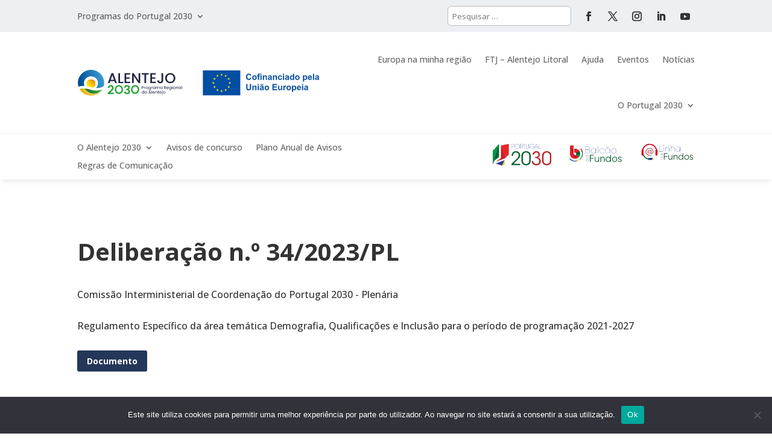

--- FILE ---
content_type: text/css
request_url: https://alentejo.portugal2030.pt/wp-content/et-cache/1/13/13893/et-divi-dynamic-tb-12844-tb-12601-tb-12846-13893-late.css?ver=1766343500
body_size: 129
content:
@font-face{font-family:ETmodules;font-display:block;src:url(//alentejo.portugal2030.pt/wp-content/themes/Divi/core/admin/fonts/modules/social/modules.eot);src:url(//alentejo.portugal2030.pt/wp-content/themes/Divi/core/admin/fonts/modules/social/modules.eot?#iefix) format("embedded-opentype"),url(//alentejo.portugal2030.pt/wp-content/themes/Divi/core/admin/fonts/modules/social/modules.woff) format("woff"),url(//alentejo.portugal2030.pt/wp-content/themes/Divi/core/admin/fonts/modules/social/modules.ttf) format("truetype"),url(//alentejo.portugal2030.pt/wp-content/themes/Divi/core/admin/fonts/modules/social/modules.svg#ETmodules) format("svg");font-weight:400;font-style:normal}

--- FILE ---
content_type: text/css
request_url: https://alentejo.portugal2030.pt/wp-content/et-cache/1/13/global/et-divi-customizer-global.min.css?ver=1766163665
body_size: 4097
content:
body,.et_pb_column_1_2 .et_quote_content blockquote cite,.et_pb_column_1_2 .et_link_content a.et_link_main_url,.et_pb_column_1_3 .et_quote_content blockquote cite,.et_pb_column_3_8 .et_quote_content blockquote cite,.et_pb_column_1_4 .et_quote_content blockquote cite,.et_pb_blog_grid .et_quote_content blockquote cite,.et_pb_column_1_3 .et_link_content a.et_link_main_url,.et_pb_column_3_8 .et_link_content a.et_link_main_url,.et_pb_column_1_4 .et_link_content a.et_link_main_url,.et_pb_blog_grid .et_link_content a.et_link_main_url,body .et_pb_bg_layout_light .et_pb_post p,body .et_pb_bg_layout_dark .et_pb_post p{font-size:16px}.et_pb_slide_content,.et_pb_best_value{font-size:18px}body{color:#333333}h1,h2,h3,h4,h5,h6{color:#333333}body{line-height:1.5em}#et_search_icon:hover,.mobile_menu_bar:before,.mobile_menu_bar:after,.et_toggle_slide_menu:after,.et-social-icon a:hover,.et_pb_sum,.et_pb_pricing li a,.et_pb_pricing_table_button,.et_overlay:before,.entry-summary p.price ins,.et_pb_member_social_links a:hover,.et_pb_widget li a:hover,.et_pb_filterable_portfolio .et_pb_portfolio_filters li a.active,.et_pb_filterable_portfolio .et_pb_portofolio_pagination ul li a.active,.et_pb_gallery .et_pb_gallery_pagination ul li a.active,.wp-pagenavi span.current,.wp-pagenavi a:hover,.nav-single a,.tagged_as a,.posted_in a{color:#09508e}.et_pb_contact_submit,.et_password_protected_form .et_submit_button,.et_pb_bg_layout_light .et_pb_newsletter_button,.comment-reply-link,.form-submit .et_pb_button,.et_pb_bg_layout_light .et_pb_promo_button,.et_pb_bg_layout_light .et_pb_more_button,.et_pb_contact p input[type="checkbox"]:checked+label i:before,.et_pb_bg_layout_light.et_pb_module.et_pb_button{color:#09508e}.footer-widget h4{color:#09508e}.et-search-form,.nav li ul,.et_mobile_menu,.footer-widget li:before,.et_pb_pricing li:before,blockquote{border-color:#09508e}.et_pb_counter_amount,.et_pb_featured_table .et_pb_pricing_heading,.et_quote_content,.et_link_content,.et_audio_content,.et_pb_post_slider.et_pb_bg_layout_dark,.et_slide_in_menu_container,.et_pb_contact p input[type="radio"]:checked+label i:before{background-color:#09508e}.container,.et_pb_row,.et_pb_slider .et_pb_container,.et_pb_fullwidth_section .et_pb_title_container,.et_pb_fullwidth_section .et_pb_title_featured_container,.et_pb_fullwidth_header:not(.et_pb_fullscreen) .et_pb_fullwidth_header_container{max-width:1440px}.et_boxed_layout #page-container,.et_boxed_layout.et_non_fixed_nav.et_transparent_nav #page-container #top-header,.et_boxed_layout.et_non_fixed_nav.et_transparent_nav #page-container #main-header,.et_fixed_nav.et_boxed_layout #page-container #top-header,.et_fixed_nav.et_boxed_layout #page-container #main-header,.et_boxed_layout #page-container .container,.et_boxed_layout #page-container .et_pb_row{max-width:1600px}a{color:#09508e}.et_secondary_nav_enabled #page-container #top-header{background-color:#09508e!important}#et-secondary-nav li ul{background-color:#09508e}#main-header .nav li ul a{color:rgba(0,0,0,0.7)}#top-menu li.current-menu-ancestor>a,#top-menu li.current-menu-item>a,#top-menu li.current_page_item>a{color:#09508e}#main-footer .footer-widget h4,#main-footer .widget_block h1,#main-footer .widget_block h2,#main-footer .widget_block h3,#main-footer .widget_block h4,#main-footer .widget_block h5,#main-footer .widget_block h6{color:#09508e}.footer-widget li:before{border-color:#09508e}.footer-widget .et_pb_widget div,.footer-widget .et_pb_widget ul,.footer-widget .et_pb_widget ol,.footer-widget .et_pb_widget label{line-height:1.7em}#footer-widgets .footer-widget li:before{top:10.6px}#et-footer-nav .bottom-nav li.current-menu-item a{color:#09508e}body .et_pb_button{font-size:14px;background-color:#253759;border-color:#253759;font-weight:bold;font-style:normal;text-transform:none;text-decoration:none;}body.et_pb_button_helper_class .et_pb_button,body.et_pb_button_helper_class .et_pb_module.et_pb_button{color:#ffffff}body .et_pb_button:after{font-size:22.4px}body .et_pb_bg_layout_light.et_pb_button:hover,body .et_pb_bg_layout_light .et_pb_button:hover,body .et_pb_button:hover{color:#253759!important;background-color:rgba(0,140,65,0);border-color:#253759!important}@media only screen and (min-width:981px){.et_pb_section{padding:3% 0}.et_pb_fullwidth_section{padding:0}.et_pb_row{padding:1% 0}.et_header_style_centered.et_hide_primary_logo #main-header:not(.et-fixed-header) .logo_container,.et_header_style_centered.et_hide_fixed_logo #main-header.et-fixed-header .logo_container{height:11.88px}}@media only screen and (min-width:1800px){.et_pb_row{padding:18px 0}.et_pb_section{padding:54px 0}.single.et_pb_pagebuilder_layout.et_full_width_page .et_post_meta_wrapper{padding-top:54px}.et_pb_fullwidth_section{padding:0}}h1,h1.et_pb_contact_main_title,.et_pb_title_container h1{font-size:40px}h2,.product .related h2,.et_pb_column_1_2 .et_quote_content blockquote p{font-size:34px}h3{font-size:29px}h4,.et_pb_circle_counter h3,.et_pb_number_counter h3,.et_pb_column_1_3 .et_pb_post h2,.et_pb_column_1_4 .et_pb_post h2,.et_pb_blog_grid h2,.et_pb_column_1_3 .et_quote_content blockquote p,.et_pb_column_3_8 .et_quote_content blockquote p,.et_pb_column_1_4 .et_quote_content blockquote p,.et_pb_blog_grid .et_quote_content blockquote p,.et_pb_column_1_3 .et_link_content h2,.et_pb_column_3_8 .et_link_content h2,.et_pb_column_1_4 .et_link_content h2,.et_pb_blog_grid .et_link_content h2,.et_pb_column_1_3 .et_audio_content h2,.et_pb_column_3_8 .et_audio_content h2,.et_pb_column_1_4 .et_audio_content h2,.et_pb_blog_grid .et_audio_content h2,.et_pb_column_3_8 .et_pb_audio_module_content h2,.et_pb_column_1_3 .et_pb_audio_module_content h2,.et_pb_gallery_grid .et_pb_gallery_item h3,.et_pb_portfolio_grid .et_pb_portfolio_item h2,.et_pb_filterable_portfolio_grid .et_pb_portfolio_item h2{font-size:24px}h5{font-size:21px}h6{font-size:18px}.et_pb_slide_description .et_pb_slide_title{font-size:61px}.et_pb_gallery_grid .et_pb_gallery_item h3,.et_pb_portfolio_grid .et_pb_portfolio_item h2,.et_pb_filterable_portfolio_grid .et_pb_portfolio_item h2,.et_pb_column_1_4 .et_pb_audio_module_content h2{font-size:21px}	h1,h2,h3,h4,h5,h6{font-family:'Open Sans',Helvetica,Arial,Lucida,sans-serif}body,input,textarea,select{font-family:'Open Sans',Helvetica,Arial,Lucida,sans-serif}.et_pb_button{font-family:'Open Sans',Helvetica,Arial,Lucida,sans-serif}.et_pb_row{max-width:1440px!important}.et-db #et-boc .et-l .et_pb_text ul{padding-bottom:0}.et_pb_menu--style-left_aligned .et_pb_menu__wrap{justify-content:start;align-items:center}h2.not-found-title{display:none}h2.not-found-title+p{display:none}.et_pb_menu .et_pb_menu__menu>nav>ul>li>ul{right:0!important;left:auto!important}.graphina-divi-title h4{color:#fff}.apexcharts-canvas path{stroke-opacity:0}.apexcharts-menu .apexcharts-menu-item{color:#333}span.apexcharts-legend-marker{border-radius:0!important}.apexcharts-legend-series{margin-bottom:2rem!important}.apexcharts-legend.apexcharts-align-center.apx-legend-position-left{justify-content:center}a{cursor:pointer}body,input.wpcf7-submit{font-size:16px}h1,h2,h3,h4,h5,h6{line-height:1.2em}h1,.h1{font-size:calc(1.375rem + 1.5vw);font-weight:700}h2,.h2,.ajuda-template-default h1,.events-template-default h1{font-size:calc(1.325rem + .9vw);font-weight:700}h3,.h3{font-size:calc(1.3rem + .6vw);color:#949494!important;font-weight:700}h4,.h4,.ajuda-template-default h2,.events-template-default h2{font-size:calc(1.275rem + .3vw);font-weight:700}h5,.h5,.ajuda-template-default h3,.events-template-default h3{font-size:1.25rem}h6,.h6{font-size:1rem}p:not(.has-background):last-of-type{padding-bottom:1em}.header p{font-size:24px;line-height:34px}header .et_pb_row{display:flex;align-items:center}.et-l--body ul{padding:0 0 1em 2em}.et_pb_blog_grid .column{background:#fff;border-radius:6px}.et_pb_blog_grid .et_pb_salvattore_content{display:flex}.et_pb_toggle{border:0}.searchandfilter ul li.et_pb_toggle{background:#edf0f3!important;border:0!important}ol>li{padding-bottom:0.5em}.ajuda-template-default .et_pb_text img{padding:1em 0}.et_pb_main_blurb_image{padding-right:1em}.et_pb_toggle_title{cursor:pointer}.et_pb_toggle_open .et_pb_toggle_title,.et_pb_toggle_open .et_pb_toggle_title:before{color:#2a3559!important}.et_pb_toggle_close .et_pb_toggle_title,.et_pb_toggle_close .et_pb_toggle_title:before{color:rgb(9 80 142 / 80%)!important}table{border-collapse:collapse;width:100%}td,th{border:1px solid #EAEAEA;text-align:left;padding:8px}tr:nth-child(even){background-color:#edf0f3}ul#tocList:empty{display:none}.cl-layout{margin:0}.cl-pagination{margin-top:1em}.border-blue{border:2px solid #2a3559}.d-flex{display:flex}.align-items-center{align-items:center}.et_pb_blurb .et_pb_module_header a,.et_pb_blurb h4 a{text-decoration:none;color:#2a3559}.et_pb_blurb_position_left .et_pb_blurb_container{padding:0}.bg-white{background:#fff}.bg-blue{background:#2a3559}.bg-green{background:#079447}.bg-yellow{background:#f7cc2a}.bg-red{background:#e92629}.bg-gray{background:#edf0f3!important}.entry-content thead th,.entry-content tr th{background:rgb(31 108 58 / 80%);color:#fff}tr.subcategory{background:rgb(31 108 58 / 20%)}tr th:first-child,tr td:first-child{text-align:left}tr th,tr td{text-align:right}.border-red{border:1px solid #bd2f33}.h-100{height:100%}.h-100 .et_pb_text_inner{height:100%;display:flex;flex-flow:column;justify-content:center}.et_pb_toggle_title:before,.et_pb_toggle_title,.et_pb_toggle_close h5.et_pb_toggle_title{color:#2a3559}.et_pb_with_background .et_pb_toggle,.bg-gray .et_pb_toggle{background:#fff}.et_pb_toggle{background:#edf0f3;border-radius:6px}.et_pb_toggle_open .et_pb_toggle_content{overflow-x:auto}.et_pb_module .et_pb_toggle.et_pb_toggle_ajuda{margin-bottom:0;padding:10px 0;background:transparent}.et_pb_social_media_follow li{margin-bottom:0}.pa-open-mobile-menu .et_pb_menu__menu{display:flex!important}.pa-open-mobile-menu .et_mobile_nav_menu{display:none!important}.lwp-hide-mobile-menu.et_pb_menu .et_pb_menu__menu,.lwp-hide-mobile-menu.et_pb_fullwidth_menu .et_pb_menu__menu{display:flex!important;justify-content:end}.lwp-hide-mobile-menu .et_mobile_nav_menu{display:none}.br-6{border-radius:.5em}.search-filters li.et_pb_toggle{margin-bottom:1em;border-radius:.25em;padding:1em}.searchandfilter ul ul{padding-left:0}li.sf-field-sort_order label,li.sf-field-posts_per_page label{display:flex}.searchandfilter label{flex:1 1 100%;display:inline}ul.sf_date_field li input,.sf-field-post-meta-start_date input{flex-grow:1;width:100%}.only-search .searchandfilter ul li:first-child{display:block}.only-search .searchandfilter ul li{display:none}.search-filters select{width:100%}.search-filters ul{padding-left:0}.search-filters h4{font-weight:bold}.searchandfilter ul{padding:0}.searchandfilter .et_pb_toggle_content{padding-top:20px}li.sf-field-search label,li.sf-field-search input{width:100%}li.sf-field-search input{padding:.5em;border-radius:6px}.p-1{padding:1em!important}.p-2{padding:2em!important}.et_pb_blurb h4{font-weight:700;font-size:1.2rem}.et_pb_blurb_content{margin:0}.et_pb_promo{height:100%}.et_pb_promo h2{margin-bottom:1.5em}.et_pb_section.top-bar{position:relative;z-index:9999999}.cl-template .cl-element-section.events-item{display:flex;flex-flow:row wrap}.events-item .cl-element:first-child{padding:.5em;width:20%;color:#fff;text-align:center;align-items:center;display:flex;justify-content:center;height:100%;order:1;border-radius:6px;margin-right:20px;word-spacing:100vw;font-weight:bold;font-size:1.2rem;background:rgb(42 53 89 / 80%)}.events-item .cl-element{width:calc(80% - 20px);order:2;padding-bottom:1em}.cl-template{background:transparent;padding:0}.cl-element.cl-element-featured_media{background:transparent}.cl-element:empty{display:none}a.cl-element-title__anchor{color:#333}.cl-element .link{position:relative!important}.cl-element:nth-child(4){position:absolute;bottom:0;right:0}.cl-element-published_date{color:#666}.et_pb_counter_amount{font-size:28px}.et_pb_posts article{margin-bottom:20px}#menu-header_btn li{margin:0 .2em}#menu-header_btn img{height:40px}.et_pb_column_1_3 .et_pb_button{width:100%;text-align:center}input.wpcf7-form-control{width:100%;padding:1em;border-radius:6px}input.wpcf7-submit{color:#fff;background-color:#2a3559;border-width:1px!important;border-color:#2a3559;border-radius:6px;border-style:solid}input.wpcf7-submit:hover{background-color:rgb(9 80 142 / 70%);border-color:#2a3559!important;cursor:pointer}.title-flex .et_pb_text_inner{display:flex;flex-flow:row;justify-content:space-between;align-items:center}.bottom-bar{font-weight:regular;font-size:.9em;color:#666}.et_pb_image_container{margin:0}.news-2-col .column{display:flex;flex-flow:row}.news-2-col article{margin-right:1em;border:0!important;padding:0!important}.grahina-divi{background:transparent!important}.apexcharts-datalabels-group .apexcharts-datalabel-value{fill:#fff!important;font-weight:bold;font-size:28px}.apexcharts-pie-label{font-weight:normal!important;text-shadow:none!important;border:0!important}.avisos .cl-element h3{width:100%!important}.avisos .cl-element{width:50%}.avisos .cl-element-text{padding-bottom:0.5rem!important}.avisos .cl-element.cl-element:nth-child(even){width:30%;position:relative}.avisos .cl-element-section{display:flex;flex-flow:row wrap}.avisos .cl-element.cl-element:nth-child(odd){width:70%}.avisos a.cl-element-title__anchor{color:#09508e}.avisos .cl-element-featured_media{width:7%!important;align-items:baseline;padding:1rem 1rem 0 0}.avisos-detail .et_pb_text{border-width:0 0 10px 0;border-style:solid;border-image:linear-gradient(90deg,#2b87da 0%,rgba(230,48,52,0.5) 50%,rgba(52,69,149,0.5) 90%,rgba(246,206,43,0.5) 100%);border-image-slice:1;z-index:-1}.avisos-title{display:flex;flex-flow:row nowrap;align-items:center}.avisos-title svg{width:35px;fill:#949494;margin-right:.5rem}.avisos-title h3{padding:0}.sidebar-filtros-avisos li[data-sf-field-name="_sfm__"] h4,.sidebar-filtros-avisos li[data-sf-field-name="_sf_sort_order"] h4{padding-left:2rem;position:relative}.sidebar-filtros-avisos li[data-sf-field-name="_sfm__"] h4:before,.sidebar-filtros-avisos li[data-sf-field-name="_sf_sort_order"] h4:before{content:'';width:2rem;height:1.5rem;position:absolute;left:0;display:block}.sidebar-filtros-avisos li[data-sf-field-name="_sf_sort_order"] h4:before{background:url('https://portugal2030.pt/wp-content/uploads/sites/3/2023/09/icone-ordenar.svg') no-repeat!important}.sidebar-filtros-avisos li[data-sf-field-name="_sfm__"]:nth-child(4) h4:before{background:url('https://portugal2030.pt/wp-content/uploads/sites/3/2023/09/icone-quem.svg') no-repeat}.sidebar-filtros-avisos li[data-sf-field-name="_sfm__"]:nth-child(14) h4:before{background:url('https://portugal2030.pt/wp-content/uploads/sites/3/2023/09/icone-o-que.svg') no-repeat}.sidebar-filtros-avisos li[data-sf-field-name="_sfm__"]:nth-child(6) h4:before{background:url('https://portugal2030.pt/wp-content/uploads/sites/3/2023/09/icone-quando.svg') no-repeat}.sidebar-filtros-avisos li[data-sf-field-name="_sfm__"]:nth-child(8) h4:before{background:url('https://portugal2030.pt/wp-content/uploads/sites/3/2023/09/icone-onde.svg') no-repeat}.sidebar-filtros-avisos li[data-sf-field-name="_sfm__"]:nth-child(11) h4:before{background:url('https://portugal2030.pt/wp-content/uploads/sites/3/2023/09/icone-como.svg') no-repeat}.searchandfilter .et_pb_toggle{margin-bottom:1em;border-radius:0.25em;padding:1em}.searchandfilter h4.et_pb_toggle_title,.searchandfilter .et_pb_toggle_title:before{color:#09508e!important}.d-none{display:none!important}@media all and (min-width:1100px) and (max-width:1405px){}@media all and (max-width:1200px){.events-item{flex-flow:column}.events-item .cl-element:first-child{width:100%;justify-content:left;order:1;text-align:left;word-spacing:normal;margin-bottom:0.5em;height:auto}.events-item .cl-element{width:100%;order:2;padding-bottom:1em}}@media all and (max-width:980px){.avisos .cl-element.cl-element:nth-child(even){width:100%}.avisos .cl-element-featured_media{display:none}.cl-template{flex-flow:column}.et_pb_row--with-menu .et_pb_column_1_3{margin-bottom:0;width:auto!important;white-space:nowrap}.et_pb_row{width:90%!important}.menu-img img{height:55px}}@media all and (min-width:768px) and (max-width:980px){}

--- FILE ---
content_type: text/css
request_url: https://alentejo.portugal2030.pt/wp-content/et-cache/1/13/13893/et-divi-dynamic-tb-12844-tb-12601-tb-12846-13893-late.css
body_size: 129
content:
@font-face{font-family:ETmodules;font-display:block;src:url(//alentejo.portugal2030.pt/wp-content/themes/Divi/core/admin/fonts/modules/social/modules.eot);src:url(//alentejo.portugal2030.pt/wp-content/themes/Divi/core/admin/fonts/modules/social/modules.eot?#iefix) format("embedded-opentype"),url(//alentejo.portugal2030.pt/wp-content/themes/Divi/core/admin/fonts/modules/social/modules.woff) format("woff"),url(//alentejo.portugal2030.pt/wp-content/themes/Divi/core/admin/fonts/modules/social/modules.ttf) format("truetype"),url(//alentejo.portugal2030.pt/wp-content/themes/Divi/core/admin/fonts/modules/social/modules.svg#ETmodules) format("svg");font-weight:400;font-style:normal}

--- FILE ---
content_type: image/svg+xml
request_url: https://alentejo.portugal2030.pt/wp-content/uploads/sites/13/2023/05/ALENTEJO2030_Designacao_LogoWebsite-UE.svg
body_size: 34578
content:
<?xml version="1.0" encoding="UTF-8"?>
<svg id="Layer_1" data-name="Layer 1" xmlns="http://www.w3.org/2000/svg" xmlns:xlink="http://www.w3.org/1999/xlink" viewBox="0 0 413.71 41.14">
  <defs>
    <clipPath id="clippath">
      <path d="m39.074,31.098c-4.481,1.583-10.352,2.321-17.444.301-4.232-1.206-7.532-1.77-10.101-1.983.105.163,11.131,17.228,27.545,1.683" fill="none"/>
    </clipPath>
    <linearGradient id="Gradiente_sem_nome" data-name="Gradiente sem nome" x1="-89.878" y1="253.527" x2="-89.759" y2="253.527" gradientTransform="translate(26572.196 74982.15) scale(295.605 -295.605)" gradientUnits="userSpaceOnUse">
      <stop offset="0" stop-color="#2e5525"/>
      <stop offset=".047" stop-color="#2d5926"/>
      <stop offset=".468" stop-color="#2a832f"/>
      <stop offset=".8" stop-color="#279c34"/>
      <stop offset="1" stop-color="#27a637"/>
    </linearGradient>
    <clipPath id="clippath-1">
      <path d="m3.826,30.229l-.103.141c3.571,6.095,10.246,10.2,17.899,10.2,7.344,0,13.788-3.781,17.452-9.472-16.414,15.545-27.44-1.519-27.545-1.683-.878-.073-1.67-.104-2.38-.104-3.3,0-4.861.667-5.323.918" fill="none"/>
    </clipPath>
    <linearGradient id="Gradiente_sem_nome_2" data-name="Gradiente sem nome 2" x1="-89.878" y1="253.568" x2="-89.759" y2="253.568" gradientTransform="translate(26572.113 74993.782) scale(295.605 -295.605)" gradientUnits="userSpaceOnUse">
      <stop offset="0" stop-color="#d3b600"/>
      <stop offset=".294" stop-color="#e3c12c"/>
      <stop offset=".606" stop-color="#f2cb56"/>
      <stop offset=".852" stop-color="#fbd16f"/>
      <stop offset="1" stop-color="#ffd479"/>
    </linearGradient>
    <clipPath id="clippath-2">
      <path d="m1,20.937c0,2.054.307,4.036.873,5.906,1.558-.802,3.91-1.794,9.49-1.268-.719-1.413-.931-3.234-.931-4.928,0-5.739,5.197-10.101,10.935-10.101s10.792,4.404,10.792,10.143c0,3.121-1.052,6.197-3.23,8.102,5.728.371,9.396-1.457,12.272-3.235.344-1.485.533-3.03.533-4.619C41.735,9.689,32.616.57,21.367.57S1,9.689,1,20.937" fill="none"/>
    </clipPath>
    <linearGradient id="Gradiente_sem_nome_3" data-name="Gradiente sem nome 3" x1="-89.925" y1="253.154" x2="-89.805" y2="253.154" gradientTransform="translate(46228.941 130148.181) scale(514.049 -514.049)" gradientUnits="userSpaceOnUse">
      <stop offset="0" stop-color="#004c93"/>
      <stop offset=".247" stop-color="#1a6fae"/>
      <stop offset=".579" stop-color="#3a98cf"/>
      <stop offset=".842" stop-color="#4db1e3"/>
      <stop offset="1" stop-color="#55bbeb"/>
    </linearGradient>
    <clipPath id="clippath-3">
      <path d="m14.201,22.166c0,1.392.405,2.687,1.094,3.785,1.733.291,3.726.733,6.049,1.405,1.323.382,2.594.648,3.819.826,1.987-1.267,3.309-3.485,3.309-6.016,0-3.941-3.195-7.136-7.136-7.136s-7.136,3.195-7.136,7.136" fill="none"/>
    </clipPath>
    <clipPath id="clippath-4">
      <rect x="14.201" y="15.029" width="14.271" height="13.152" fill="none"/>
    </clipPath>
    <clipPath id="clippath-5">
      <rect x="14.201" y="15.029" width="14.271" height="13.152" fill="none"/>
    </clipPath>
  </defs>
  <g>
    <rect x="193.083" y=".28" width="60.17" height="40.86" fill="#fff"/>
    <rect x="194.243" y="1.4" width="57.86" height="38.57" fill="#034ea2"/>
    <polyline points="221.943 9.8 223.163 8.91 224.383 9.8 223.923 8.36 225.163 7.47 223.633 7.47 223.163 6.01 222.693 7.47 221.163 7.47 222.403 8.36 221.943 9.8" fill="#fcee2c"/>
    <polyline points="215.623 11.5 216.843 10.61 218.063 11.5 217.603 10.06 218.843 9.17 217.313 9.17 216.843 7.71 216.373 9.17 214.843 9.17 216.083 10.06 215.623 11.5" fill="#fcee2c"/>
    <polyline points="212.223 12.34 211.753 13.8 210.223 13.8 211.463 14.69 211.003 16.13 212.223 15.24 213.443 16.13 212.973 14.69 214.213 13.8 212.693 13.8 212.223 12.34" fill="#fcee2c"/>
    <polyline points="210.523 21.55 211.743 22.45 211.283 21 212.523 20.11 210.993 20.11 210.523 18.65 210.053 20.12 208.533 20.11 209.773 21 209.303 22.45 210.523 21.55" fill="#fcee2c"/>
    <polyline points="212.693 26.44 212.223 24.98 211.753 26.44 210.223 26.44 211.463 27.33 211.003 28.77 212.223 27.88 213.443 28.77 212.973 27.33 214.213 26.44 212.693 26.44" fill="#fcee2c"/>
    <polyline points="217.323 31.07 216.853 29.62 216.383 31.08 214.853 31.07 216.093 31.97 215.633 33.41 216.853 32.52 218.073 33.41 217.613 31.97 218.853 31.07 217.323 31.07" fill="#fcee2c"/>
    <polyline points="223.633 32.75 223.163 31.29 222.693 32.75 221.163 32.75 222.403 33.64 221.943 35.08 223.163 34.19 224.383 35.08 223.923 33.64 225.163 32.75 223.633 32.75" fill="#fcee2c"/>
    <polyline points="229.943 31.07 229.473 29.62 229.003 31.08 227.483 31.07 228.713 31.97 228.253 33.41 229.473 32.52 230.693 33.41 230.233 31.97 231.473 31.07 229.943 31.07" fill="#fcee2c"/>
    <polyline points="234.573 26.44 234.103 24.98 233.633 26.44 232.113 26.44 233.353 27.33 232.883 28.77 234.103 27.88 235.323 28.77 234.863 27.33 236.103 26.44 234.573 26.44" fill="#fcee2c"/>
    <polyline points="237.783 20.1 236.253 20.1 235.783 18.64 235.313 20.1 233.783 20.1 235.023 20.99 234.563 22.43 235.783 21.54 237.003 22.43 236.543 20.99 237.783 20.1" fill="#fcee2c"/>
    <polyline points="232.883 16.12 234.103 15.22 235.323 16.12 234.863 14.67 236.103 13.79 234.573 13.79 234.103 12.33 233.633 13.79 232.113 13.79 233.353 14.67 232.883 16.12" fill="#fcee2c"/>
    <polyline points="229.493 7.71 229.023 9.17 227.493 9.17 228.733 10.06 228.273 11.5 229.493 10.61 230.713 11.5 230.253 10.06 231.493 9.17 229.963 9.17 229.493 7.71" fill="#fcee2c"/>
    <path d="m267.333,12.56l1.86.59c-.28,1.04-.76,1.81-1.42,2.31s-1.5.75-2.52.75c-1.26,0-2.3-.43-3.11-1.29s-1.22-2.04-1.22-3.53c0-1.58.41-2.81,1.22-3.68.82-.87,1.89-1.31,3.22-1.31,1.16,0,2.1.34,2.83,1.03.43.41.76.99.97,1.75l-1.9.45c-.11-.49-.35-.88-.7-1.17-.36-.28-.79-.43-1.3-.43-.7,0-1.27.25-1.71.76-.44.5-.66,1.32-.66,2.45,0,1.2.22,2.05.65,2.56s.99.76,1.68.76c.51,0,.95-.16,1.31-.49.37-.32.63-.83.79-1.53v.02h.01Z" fill="#034ea2"/>
    <path d="m270.403,12.52c0-.6.15-1.19.45-1.75.3-.57.72-1,1.27-1.3s1.16-.45,1.83-.45c1.04,0,1.89.34,2.56,1.01.66.68,1,1.53,1,2.56s-.34,1.9-1.01,2.59-1.52,1.03-2.53,1.03c-.63,0-1.23-.14-1.8-.43s-1.01-.7-1.3-1.25c-.3-.55-.45-1.22-.45-2.01h-.02Zm1.86.1c0,.68.16,1.2.49,1.57.32.36.72.54,1.2.54s.87-.18,1.19-.54.48-.89.48-1.58-.16-1.19-.48-1.55-.72-.54-1.19-.54-.87.18-1.2.54c-.32.36-.49.88-.49,1.57h0v-.01Z" fill="#034ea2"/>
    <path d="m278.173,9.18h1.01v-.52c0-.58.06-1.01.18-1.3.12-.28.35-.52.68-.7s.75-.27,1.25-.27,1.03.08,1.52.23l-.25,1.27c-.29-.07-.57-.1-.84-.1s-.45.06-.57.18c-.11.12-.17.36-.17.71v.49h1.36v1.43h-1.36v5.45h-1.82v-5.45h-1.01v-1.43h.02v.01Zm5.11-.93v-1.68h1.82v1.68h-1.82Zm0,7.81v-6.88h1.82v6.88h-1.82Z" fill="#034ea2"/>
    <path d="m293.273,16.06h-1.82v-3.51c0-.74-.04-1.22-.12-1.44s-.2-.39-.38-.51c-.17-.12-.39-.18-.63-.18-.32,0-.6.09-.85.26s-.42.4-.51.69c-.09.28-.14.81-.14,1.58v3.11h-1.82v-6.88h1.69v1.01c.6-.78,1.36-1.17,2.27-1.17.4,0,.77.07,1.1.22.33.14.58.33.75.55s.29.48.36.76c.07.28.1.69.1,1.22v4.29h0Z" fill="#034ea2"/>
    <path d="m296.483,11.28l-1.65-.3c.19-.66.51-1.16.96-1.48.45-.32,1.13-.48,2.02-.48.81,0,1.42.1,1.81.29.4.19.68.44.84.73.16.3.24.84.24,1.63l-.02,2.12c0,.6.03,1.05.09,1.34s.17.59.33.92h-1.8c-.05-.12-.11-.3-.17-.54-.03-.11-.05-.18-.06-.21-.31.3-.64.53-1,.68-.35.15-.73.23-1.13.23-.71,0-1.27-.19-1.67-.58-.41-.38-.61-.87-.61-1.46,0-.39.09-.73.28-1.04.19-.3.45-.54.78-.7s.82-.3,1.45-.42c.85-.16,1.44-.31,1.77-.45v-.18c0-.35-.09-.6-.26-.75s-.5-.22-.98-.22c-.32,0-.58.06-.76.19-.18.13-.33.35-.44.67h-.02v.01Zm2.43,1.48c-.23.08-.6.17-1.11.28-.51.11-.84.21-.99.32-.24.17-.36.38-.36.64s.09.47.28.66.43.28.73.28c.33,0,.64-.11.94-.32.22-.16.36-.36.43-.6.05-.16.07-.45.07-.89v-.36h0l.01-.01Z" fill="#034ea2"/>
    <path d="m308.753,16.06h-1.82v-3.51c0-.74-.04-1.22-.12-1.44s-.2-.39-.38-.51c-.17-.12-.39-.18-.63-.18-.32,0-.6.09-.85.26s-.42.4-.51.69c-.09.28-.14.81-.14,1.58v3.11h-1.82v-6.88h1.69v1.01c.6-.78,1.36-1.17,2.27-1.17.4,0,.77.07,1.1.22.33.14.58.33.75.55s.29.48.36.76c.07.28.1.69.1,1.22v4.29h0Z" fill="#034ea2"/>
    <path d="m316.593,11.21l-1.79.32c-.06-.36-.2-.63-.41-.81s-.49-.27-.83-.27c-.45,0-.81.16-1.08.47s-.4.84-.4,1.57c0,.82.14,1.39.41,1.73s.64.51,1.1.51c.35,0,.63-.1.85-.29.22-.2.38-.53.47-1.01l1.79.3c-.19.82-.54,1.44-1.07,1.86s-1.23.63-2.12.63c-1.01,0-1.81-.32-2.41-.95s-.9-1.51-.9-2.64.3-2.02.9-2.65,1.41-.95,2.43-.95c.84,0,1.5.18,2,.54s.85.91,1.07,1.65h-.01v-.01Z" fill="#034ea2"/>
    <path d="m317.973,8.25v-1.68h1.82v1.68h-1.82Zm0,7.81v-6.88h1.82v6.88h-1.82Z" fill="#034ea2"/>
    <path d="m323.013,11.28l-1.65-.3c.19-.66.51-1.16.96-1.48.45-.32,1.13-.48,2.02-.48.81,0,1.42.1,1.81.29.4.19.68.44.84.73.16.3.24.84.24,1.63l-.02,2.12c0,.6.03,1.05.09,1.34s.17.59.33.92h-1.8c-.05-.12-.11-.3-.17-.54-.03-.11-.05-.18-.06-.21-.31.3-.64.53-1,.68-.35.15-.73.23-1.13.23-.71,0-1.27-.19-1.67-.58-.41-.38-.61-.87-.61-1.46,0-.39.09-.73.28-1.04.19-.3.45-.54.78-.7s.82-.3,1.45-.42c.85-.16,1.44-.31,1.77-.45v-.18c0-.35-.09-.6-.26-.75s-.5-.22-.98-.22c-.32,0-.58.06-.76.19-.18.13-.33.35-.44.67h-.02v.01Zm2.43,1.48c-.23.08-.6.17-1.11.28-.51.11-.84.21-.99.32-.24.17-.36.38-.36.64s.09.47.28.66.43.28.73.28c.33,0,.64-.11.94-.32.22-.16.36-.36.43-.6.05-.16.07-.45.07-.89v-.36h0l.01-.01Z" fill="#034ea2"/>
    <path d="m335.333,16.06h-1.69v-1.01c-.28.39-.61.69-.99.88-.38.19-.77.29-1.16.29-.79,0-1.47-.32-2.03-.96s-.84-1.52-.84-2.66.27-2.05.82-2.66c.55-.61,1.24-.91,2.08-.91.77,0,1.43.32,1.99.96v-3.42h1.82v9.49Zm-4.86-3.59c0,.73.1,1.26.3,1.59.29.47.7.71,1.23.71.42,0,.77-.18,1.07-.53.29-.36.44-.89.44-1.6,0-.79-.14-1.36-.43-1.71s-.65-.52-1.09-.52-.79.17-1.08.51c-.29.34-.44.86-.44,1.54h0v.01Z" fill="#034ea2"/>
    <path d="m336.713,12.52c0-.6.15-1.19.45-1.75.3-.57.72-1,1.27-1.3s1.16-.45,1.83-.45c1.04,0,1.89.34,2.56,1.01.66.68,1,1.53,1,2.56s-.34,1.9-1.01,2.59-1.52,1.03-2.53,1.03c-.63,0-1.23-.14-1.8-.43s-1.01-.7-1.3-1.25c-.3-.55-.45-1.22-.45-2.01h-.02Zm1.86.1c0,.68.16,1.2.49,1.57.32.36.72.54,1.2.54s.87-.18,1.19-.54.48-.89.48-1.58-.16-1.19-.48-1.55-.72-.54-1.19-.54-.87.18-1.2.54c-.32.36-.49.88-.49,1.57h0v-.01Z" fill="#034ea2"/>
    <path d="m348.863,9.18h1.7v1.01c.22-.35.52-.63.89-.84.38-.22.79-.32,1.25-.32.8,0,1.48.31,2.03.94.56.63.84,1.5.84,2.62s-.28,2.04-.84,2.68-1.24.96-2.04.96c-.38,0-.72-.08-1.03-.23s-.63-.41-.97-.78v3.46h-1.82v-9.49h-.01v-.01Zm1.8,3.32c0,.77.15,1.34.46,1.71s.68.55,1.12.55.77-.17,1.06-.51c.28-.34.42-.89.42-1.67,0-.72-.14-1.26-.43-1.61-.29-.35-.65-.52-1.07-.52s-.81.17-1.11.51c-.29.34-.44.85-.44,1.52v.02h-.01Z" fill="#034ea2"/>
    <path d="m361.003,13.87l1.81.3c-.23.66-.6,1.17-1.1,1.52s-1.13.52-1.89.52c-1.2,0-2.08-.39-2.65-1.17-.45-.63-.68-1.42-.68-2.37,0-1.14.3-2.03.89-2.68s1.35-.97,2.26-.97c1.02,0,1.83.34,2.42,1.01.59.68.87,1.71.85,3.1h-4.56c.01.54.16.96.44,1.26s.63.45,1.05.45c.28,0,.52-.08.72-.23s.34-.41.44-.75h0v.01Zm.1-1.84c-.01-.53-.15-.93-.41-1.2s-.57-.41-.95-.41c-.4,0-.73.14-.98.43-.26.29-.39.68-.38,1.18h2.72Z" fill="#034ea2"/>
    <path d="m364.393,16.06V6.57h1.82v9.49h-1.82Z" fill="#034ea2"/>
    <path d="m369.433,11.28l-1.65-.3c.19-.66.51-1.16.96-1.48.45-.32,1.13-.48,2.02-.48.81,0,1.42.1,1.81.29.4.19.68.44.84.73.16.3.24.84.24,1.63l-.02,2.12c0,.6.03,1.05.09,1.34s.17.59.33.92h-1.8c-.05-.12-.11-.3-.17-.54-.03-.11-.05-.18-.06-.21-.31.3-.64.53-1,.68-.35.15-.73.23-1.13.23-.71,0-1.27-.19-1.67-.58-.41-.38-.61-.87-.61-1.46,0-.39.09-.73.28-1.04.19-.3.45-.54.78-.7s.82-.3,1.45-.42c.85-.16,1.44-.31,1.77-.45v-.18c0-.35-.09-.6-.26-.75s-.5-.22-.98-.22c-.32,0-.58.06-.76.19-.18.13-.33.35-.44.67h-.02v.01Zm2.43,1.48c-.23.08-.6.17-1.11.28-.51.11-.84.21-.99.32-.24.17-.36.38-.36.64s.09.47.28.66.43.28.73.28c.33,0,.64-.11.94-.32.22-.16.36-.36.43-.6.05-.16.07-.45.07-.89v-.36h0l.01-.01Z" fill="#034ea2"/>
    <path d="m261.243,22.48h1.92v5.14c0,.82.02,1.34.07,1.59.08.39.28.7.59.94s.73.35,1.27.35.95-.11,1.23-.33.44-.5.5-.82.08-.86.08-1.61v-5.25h1.92v4.99c0,1.14-.05,1.94-.16,2.42-.1.47-.29.87-.57,1.19s-.65.58-1.12.77c-.47.19-1.08.29-1.83.29-.91,0-1.59-.1-2.06-.31-.47-.21-.84-.48-1.11-.82-.27-.33-.45-.69-.54-1.05-.13-.54-.19-1.35-.19-2.41v-5.08h0Z" fill="#034ea2"/>
    <path d="m277.073,31.97h-1.82v-3.51c0-.74-.04-1.22-.12-1.44s-.2-.39-.38-.51c-.17-.12-.39-.18-.63-.18-.32,0-.6.09-.85.26s-.42.4-.51.69c-.09.28-.14.81-.14,1.58v3.11h-1.82v-6.88h1.69v1.01c.6-.78,1.36-1.17,2.27-1.17.4,0,.77.07,1.1.22.33.14.58.33.75.55s.29.48.36.76c.07.28.1.69.1,1.22v4.29h0Z" fill="#034ea2"/>
    <path d="m278.923,24.16v-1.68h1.82v1.68h-1.82Zm0,7.81v-6.88h1.82v6.88h-1.82Z" fill="#034ea2"/>
    <path d="m283.963,27.19l-1.65-.3c.19-.66.51-1.16.96-1.48.45-.32,1.13-.48,2.02-.48.81,0,1.42.1,1.81.29.4.19.68.44.84.73.16.3.24.84.24,1.63l-.02,2.12c0,.6.03,1.05.09,1.34s.17.59.33.92h-1.8c-.05-.12-.11-.3-.17-.54-.03-.11-.05-.18-.06-.21-.31.3-.64.53-1,.68-.35.15-.73.23-1.13.23-.71,0-1.27-.19-1.67-.58-.41-.38-.61-.87-.61-1.46,0-.39.09-.73.28-1.04.19-.3.45-.54.78-.7s.82-.3,1.45-.42c.85-.16,1.44-.31,1.77-.45v-.18c0-.35-.09-.6-.26-.75s-.5-.22-.98-.22c-.32,0-.58.06-.76.19-.18.13-.33.35-.44.67h-.02v.01Zm-.01-3.02h-.83v-.23c0-.45.11-.8.33-1.05.22-.24.5-.37.85-.37.15,0,.29.02.42.05s.37.13.71.28c.34.15.61.23.81.23.14,0,.25-.04.35-.13.09-.09.15-.23.18-.43h.84c0,.58-.11,1-.33,1.25-.21.25-.49.38-.83.38-.15,0-.29-.02-.43-.05-.1-.03-.35-.11-.74-.27-.4-.15-.69-.23-.87-.23-.14,0-.25.04-.32.13-.08.08-.12.23-.12.44h-.02Zm2.45,4.5c-.23.08-.6.17-1.11.28-.51.11-.84.21-.99.32-.24.17-.36.38-.36.64s.09.47.28.66.43.28.73.28c.33,0,.64-.11.94-.32.22-.16.36-.36.43-.6.05-.16.07-.45.07-.89v-.36h0l.01-.01Z" fill="#034ea2"/>
    <path d="m289.563,28.43c0-.6.15-1.19.45-1.75.3-.57.72-1,1.27-1.3s1.16-.45,1.83-.45c1.04,0,1.89.34,2.56,1.01.66.68,1,1.53,1,2.56s-.34,1.9-1.01,2.59-1.52,1.03-2.53,1.03c-.63,0-1.23-.14-1.8-.43-.57-.28-1.01-.7-1.3-1.25-.3-.55-.45-1.22-.45-2.01h-.02Zm1.86.1c0,.68.16,1.2.49,1.57.32.36.72.54,1.2.54s.87-.18,1.19-.54.48-.89.48-1.58-.16-1.19-.48-1.55-.72-.54-1.19-.54-.87.18-1.2.54c-.32.36-.49.88-.49,1.57h0v-.01Z" fill="#034ea2"/>
    <path d="m301.773,31.97v-9.49h7.04v1.61h-5.12v2.1h4.77v1.6h-4.77v2.58h5.3v1.6h-7.22Z" fill="#034ea2"/>
    <path d="m315.133,31.97v-1.03c-.25.37-.58.66-.99.87s-.84.32-1.29.32-.88-.1-1.24-.3c-.37-.2-.63-.49-.8-.85-.16-.37-.25-.87-.25-1.52v-4.35h1.82v3.16c0,.97.03,1.56.1,1.78.07.22.19.39.37.52s.4.19.67.19c.31,0,.59-.09.84-.26s.41-.38.5-.63.14-.87.14-1.86v-2.9h1.82v6.88h-1.69v-.02h0Z" fill="#034ea2"/>
    <path d="m320.453,31.97h-1.82v-6.88h1.69v.98c.29-.46.55-.77.78-.91.23-.15.49-.22.79-.22.41,0,.81.11,1.2.34l-.56,1.59c-.31-.2-.59-.3-.85-.3s-.47.07-.65.21-.32.39-.42.76-.15,1.14-.15,2.31v2.12h-.01Z" fill="#034ea2"/>
    <path d="m323.453,28.43c0-.6.15-1.19.45-1.75.3-.57.72-1,1.27-1.3s1.16-.45,1.83-.45c1.04,0,1.89.34,2.56,1.01.66.68,1,1.53,1,2.56s-.34,1.9-1.01,2.59-1.52,1.03-2.53,1.03c-.63,0-1.23-.14-1.8-.43-.57-.28-1.01-.7-1.3-1.25-.3-.55-.45-1.22-.45-2.01h-.02Zm1.86.1c0,.68.16,1.2.49,1.57.32.36.72.54,1.2.54s.87-.18,1.19-.54.48-.89.48-1.58-.16-1.19-.48-1.55-.72-.54-1.19-.54-.87.18-1.2.54c-.32.36-.49.88-.49,1.57h0v-.01Z" fill="#034ea2"/>
    <path d="m331.923,25.09h1.7v1.01c.22-.35.52-.63.89-.84.38-.22.79-.32,1.25-.32.8,0,1.48.31,2.03.94.56.63.84,1.5.84,2.62s-.28,2.04-.84,2.68-1.24.96-2.04.96c-.38,0-.72-.08-1.03-.23-.31-.15-.63-.41-.97-.78v3.46h-1.82v-9.49h-.01v-.01Zm1.8,3.32c0,.77.15,1.34.46,1.71s.68.55,1.12.55.77-.17,1.06-.51c.28-.34.42-.89.42-1.67,0-.72-.14-1.26-.43-1.61-.29-.35-.65-.52-1.07-.52s-.81.17-1.11.51c-.29.34-.44.85-.44,1.52v.02h-.01Z" fill="#034ea2"/>
    <path d="m344.053,29.78l1.81.3c-.23.66-.6,1.17-1.1,1.52s-1.13.52-1.89.52c-1.2,0-2.08-.39-2.65-1.17-.45-.63-.68-1.42-.68-2.37,0-1.14.3-2.03.89-2.68.6-.65,1.35-.97,2.26-.97,1.02,0,1.83.34,2.42,1.01.59.68.87,1.71.85,3.1h-4.56c.01.54.16.96.44,1.26s.63.45,1.05.45c.28,0,.52-.08.72-.23s.34-.41.44-.75h0v.01Zm.1-1.84c-.01-.53-.15-.93-.41-1.2s-.57-.41-.95-.41c-.4,0-.73.14-.98.43-.26.29-.39.68-.38,1.18h2.72Z" fill="#034ea2"/>
    <path d="m347.443,24.16v-1.68h1.82v1.68h-1.82Zm0,7.81v-6.88h1.82v6.88h-1.82Z" fill="#034ea2"/>
    <path d="m352.493,27.19l-1.65-.3c.19-.66.51-1.16.96-1.48.45-.32,1.13-.48,2.02-.48.81,0,1.42.1,1.81.29.4.19.68.44.84.73.16.3.24.84.24,1.63l-.02,2.12c0,.6.03,1.05.09,1.34s.17.59.33.92h-1.8c-.05-.12-.11-.3-.17-.54-.03-.11-.05-.18-.06-.21-.31.3-.64.53-1,.68-.35.15-.73.23-1.13.23-.71,0-1.27-.19-1.67-.58-.41-.38-.61-.87-.61-1.46,0-.39.09-.73.28-1.04.19-.3.45-.54.78-.7s.82-.3,1.45-.42c.85-.16,1.44-.31,1.77-.45v-.18c0-.35-.09-.6-.26-.75s-.5-.22-.98-.22c-.32,0-.58.06-.76.19-.18.13-.33.35-.44.67h-.02v.01Zm2.43,1.48c-.23.08-.6.17-1.11.28-.51.11-.84.21-.99.32-.24.17-.36.38-.36.64s.09.47.28.66.43.28.73.28c.33,0,.64-.11.94-.32.22-.16.36-.36.43-.6.05-.16.07-.45.07-.89v-.36h0l.01-.01Z" fill="#034ea2"/>
  </g>
  <g>
    <path d="m57.528,17.958h-6.439l-1.106,3.142h-2.633l5.51-15.401h2.921l5.51,15.401h-2.655l-1.106-3.142Zm-.708-2.058l-2.5-7.147-2.523,7.147h5.023Z" fill="#1d2443"/>
    <polygon points="66.092 19.064 71.292 19.064 71.292 21.1 63.569 21.1 63.569 5.721 66.092 5.721 66.092 19.064" fill="#1d2443"/>
    <polygon points="75.805 7.757 75.805 12.271 81.116 12.271 81.116 14.329 75.805 14.329 75.805 19.042 81.78 19.042 81.78 21.1 73.283 21.1 73.283 5.699 81.78 5.699 81.78 7.757 75.805 7.757" fill="#1d2443"/>
    <polygon points="97.402 21.1 94.879 21.1 87.289 9.616 87.289 21.1 84.767 21.1 84.767 5.699 87.289 5.699 94.879 17.161 94.879 5.699 97.402 5.699 97.402 21.1" fill="#1d2443"/>
    <polygon points="110.546 5.721 110.546 7.779 106.452 7.779 106.452 21.1 103.93 21.1 103.93 7.779 99.814 7.779 99.814 5.721 110.546 5.721" fill="#1d2443"/>
    <polygon points="115.502 7.757 115.502 12.271 120.813 12.271 120.813 14.329 115.502 14.329 115.502 19.042 121.477 19.042 121.477 21.1 112.98 21.1 112.98 5.699 121.477 5.699 121.477 7.757 115.502 7.757" fill="#1d2443"/>
    <path d="m132.85,5.721v11.086c0,1.372-.417,2.456-1.25,3.253-.834.797-1.929,1.195-3.286,1.195s-2.453-.398-3.286-1.195c-.834-.797-1.25-1.881-1.25-3.253h2.545c.015.679.188,1.217.52,1.615.332.398.822.597,1.471.597s1.143-.202,1.483-.608c.339-.406.509-.94.509-1.604V5.721h2.545Z" fill="#1d2443"/>
    <path d="m139.898,20.248c-1.203-.671-2.154-1.608-2.854-2.81-.701-1.202-1.051-2.556-1.051-4.061s.35-2.854,1.051-4.049c.7-1.195,1.652-2.128,2.854-2.799,1.202-.671,2.519-1.007,3.95-1.007,1.446,0,2.769.336,3.972,1.007,1.202.671,2.15,1.604,2.843,2.799.693,1.195,1.04,2.545,1.04,4.049s-.347,2.858-1.04,4.061c-.694,1.202-1.641,2.139-2.843,2.81-1.203.671-2.526,1.007-3.972,1.007-1.431,0-2.748-.335-3.95-1.007m6.672-1.881c.797-.465,1.42-1.129,1.87-1.992.45-.863.675-1.862.675-2.998s-.225-2.132-.675-2.987c-.45-.855-1.073-1.512-1.87-1.969-.797-.457-1.704-.686-2.722-.686s-1.925.229-2.722.686c-.797.457-1.42,1.114-1.87,1.969-.45.856-.675,1.851-.675,2.987s.225,2.135.675,2.998c.45.863,1.073,1.527,1.87,1.992.797.465,1.704.697,2.722.697s1.925-.232,2.722-.697" fill="#1d2443"/>
    <path d="m48.281,35.137c1.205-1.004,2.165-1.842,2.88-2.513.715-.671,1.311-1.371,1.788-2.099.477-.728.715-1.443.715-2.146,0-.64-.151-1.142-.452-1.506-.301-.364-.766-.546-1.393-.546s-1.111.21-1.449.631c-.339.42-.515.995-.527,1.722h-2.56c.05-1.506.499-2.648,1.346-3.426.847-.778,1.923-1.167,3.229-1.167,1.431,0,2.529.38,3.294,1.139.765.76,1.148,1.76,1.148,3.003,0,.979-.263,1.914-.791,2.805-.527.891-1.129,1.666-1.807,2.325-.678.659-1.563,1.453-2.654,2.381h5.553v2.184h-9.299v-1.958l.979-.828Z" fill="#27a637"/>
    <path d="m73.857,25.094c.822-.684,1.904-1.026,3.247-1.026.916,0,1.7.16,2.353.48.652.32,1.145.753,1.478,1.299.332.546.499,1.164.499,1.854,0,.791-.204,1.459-.612,2.005-.408.546-.894.913-1.459,1.101v.075c.728.226,1.296.628,1.704,1.205.408.577.612,1.317.612,2.221,0,.753-.172,1.424-.518,2.014-.345.59-.854,1.051-1.525,1.383-.671.333-1.478.499-2.419.499-1.418,0-2.573-.357-3.464-1.073-.891-.715-1.362-1.77-1.412-3.163h2.56c.025.615.235,1.108.631,1.478.395.37.938.555,1.628.555.64,0,1.132-.179,1.478-.537.345-.358.518-.819.518-1.384,0-.753-.239-1.292-.715-1.619-.477-.326-1.218-.49-2.221-.49h-.546v-2.165h.546c1.782,0,2.673-.596,2.673-1.788,0-.54-.16-.96-.48-1.261-.32-.301-.781-.452-1.384-.452-.59,0-1.045.16-1.365.48-.32.32-.505.725-.555,1.214h-2.579c.063-1.255.505-2.224,1.327-2.908" fill="#27a637"/>
    <path d="m64.471,37.923c-3.509,0-6.364-3.108-6.364-6.927s2.855-6.927,6.364-6.927,6.365,3.108,6.365,6.927-2.855,6.927-6.365,6.927m0-11.506c-2.241,0-4.064,2.054-4.064,4.579s1.823,4.579,4.064,4.579,4.064-2.054,4.064-4.579-1.823-4.579-4.064-4.579" fill="#27a637"/>
    <path d="m89.549,37.923c-3.509,0-6.364-3.108-6.364-6.927s2.855-6.927,6.364-6.927,6.364,3.108,6.364,6.927-2.855,6.927-6.364,6.927m0-11.506c-2.241,0-4.064,2.054-4.064,4.579s1.823,4.579,4.064,4.579,4.064-2.054,4.064-4.579-1.823-4.579-4.064-4.579" fill="#27a637"/>
    <path d="m102.509,27.927c-.262.253-.661.379-1.198.379h-.884v1.92h-.601v-4.6h1.485c.519,0,.914.125,1.185.376.27.251.406.574.406.97,0,.383-.131.701-.393.954m-.459-.333c.158-.145.237-.352.237-.62,0-.568-.326-.851-.977-.851h-.884v1.689h.884c.334,0,.581-.073.739-.218" fill="#1d2443"/>
    <path d="m104.7,26.716c.196-.114.434-.172.716-.172v.62h-.158c-.673,0-1.01.365-1.01,1.095v1.967h-.601v-3.616h.601v.587c.106-.207.256-.367.452-.482" fill="#1d2443"/>
    <path d="m106.766,30.055c-.275-.154-.491-.373-.647-.657-.156-.284-.234-.613-.234-.986,0-.37.08-.696.241-.98.161-.284.379-.502.657-.653s.587-.228.931-.228.653.076.93.228.496.369.657.65c.16.282.241.609.241.983s-.083.703-.248.986c-.165.284-.388.503-.67.657-.282.154-.594.231-.937.231-.339,0-.646-.077-.921-.231m1.528-.449c.189-.101.342-.253.459-.455.116-.202.175-.449.175-.739s-.057-.537-.172-.739c-.114-.202-.264-.353-.449-.452-.185-.099-.385-.148-.6-.148-.22,0-.421.05-.604.148-.182.099-.329.25-.439.452-.11.202-.165.449-.165.739,0,.295.054.543.162.746.108.202.252.353.432.452.18.099.378.149.594.149s.418-.051.607-.152" fill="#1d2443"/>
    <path d="m112.646,26.756c.235.136.41.308.525.515v-.66h.607v3.695c0,.33-.07.624-.211.881-.141.257-.342.459-.604.604-.262.145-.567.218-.914.218-.475,0-.871-.112-1.188-.337-.317-.224-.504-.53-.561-.917h.594c.066.22.202.397.409.531.207.134.455.201.746.201.33,0,.599-.103.808-.31.209-.207.313-.497.313-.871v-.759c-.119.211-.295.387-.528.528-.233.141-.506.211-.818.211-.321,0-.613-.079-.874-.238-.262-.158-.468-.381-.617-.667-.15-.286-.224-.611-.224-.977,0-.37.075-.694.224-.973.149-.279.355-.496.617-.65.262-.154.553-.231.874-.231.312,0,.586.068.822.205m.36.944c-.11-.202-.259-.357-.445-.465-.187-.108-.393-.162-.617-.162s-.429.053-.614.158c-.185.106-.332.26-.442.462-.11.202-.165.44-.165.713,0,.277.055.518.165.723.11.204.257.361.442.469.185.108.389.162.614.162s.43-.054.617-.162c.187-.108.335-.264.445-.469.11-.205.165-.443.165-.716s-.055-.51-.165-.713" fill="#1d2443"/>
    <path d="m115.846,26.716c.196-.114.434-.172.716-.172v.62h-.158c-.673,0-1.01.365-1.01,1.095v1.967h-.601v-3.616h.601v.587c.106-.207.256-.367.452-.482" fill="#1d2443"/>
    <path d="m117.255,27.432c.149-.279.355-.496.617-.65.262-.154.553-.231.874-.231.317,0,.592.068.825.205.233.136.407.308.521.515v-.66h.607v3.616h-.607v-.673c-.119.211-.296.386-.531.525-.235.138-.509.208-.822.208-.321,0-.612-.079-.871-.238-.26-.158-.464-.381-.614-.667-.15-.286-.224-.611-.224-.977,0-.37.075-.694.224-.973m2.673.267c-.11-.202-.259-.357-.445-.465-.187-.108-.393-.162-.617-.162s-.429.053-.614.158c-.185.106-.332.26-.442.462-.11.202-.165.44-.165.713,0,.277.055.518.165.723.11.204.257.361.442.469.185.108.389.162.614.162s.43-.054.617-.162c.187-.108.335-.264.445-.469.11-.205.165-.443.165-.716s-.055-.51-.165-.713" fill="#1d2443"/>
    <path d="m126.817,26.719c.22.117.394.292.521.525.128.233.191.517.191.851v2.131h-.594v-2.046c0-.361-.089-.637-.267-.828-.178-.191-.419-.287-.723-.287-.312,0-.561.1-.746.3-.185.2-.277.489-.277.868v1.993h-.594v-2.046c0-.361-.089-.637-.267-.828-.178-.191-.419-.287-.723-.287-.312,0-.561.1-.746.3-.185.2-.277.489-.277.868v1.993h-.6v-3.616h.6v.521c.119-.189.278-.334.478-.436.2-.101.421-.152.663-.152.304,0,.572.068.805.204.233.136.407.337.521.601.101-.255.268-.453.502-.594.233-.141.493-.211.779-.211.282,0,.532.058.752.175" fill="#1d2443"/>
    <path d="m128.513,27.432c.149-.279.355-.496.617-.65.262-.154.553-.231.874-.231.317,0,.592.068.825.205.233.136.407.308.521.515v-.66h.607v3.616h-.607v-.673c-.119.211-.296.386-.531.525-.235.138-.509.208-.822.208-.321,0-.612-.079-.871-.238-.26-.158-.464-.381-.614-.667-.15-.286-.224-.611-.224-.977,0-.37.075-.694.224-.973m2.673.267c-.11-.202-.259-.357-.445-.465-.187-.108-.393-.162-.617-.162s-.429.053-.614.158c-.185.106-.332.26-.442.462-.11.202-.165.44-.165.713,0,.277.055.518.165.723.11.204.257.361.442.469.185.108.389.162.614.162s.43-.054.617-.162c.187-.108.335-.264.445-.469.11-.205.165-.443.165-.716s-.055-.51-.165-.713" fill="#1d2443"/>
    <g>
      <path d="m136.669,30.22l-1.095-1.881h-.726v1.881h-.6v-4.6h1.485c.347,0,.641.059.881.178.24.119.419.279.538.482s.178.433.178.693c0,.317-.091.596-.274.838-.182.242-.456.403-.822.482l1.155,1.927h-.719Zm-1.821-2.362h.884c.325,0,.57-.08.732-.241.163-.16.244-.375.244-.643,0-.273-.08-.484-.241-.633-.161-.149-.406-.224-.736-.224h-.884v1.742Z" fill="#1d2443"/>
      <path d="m141.539,28.636h-2.89c.022.356.144.635.366.835.222.2.492.3.808.3.26,0,.476-.061.65-.182.174-.121.296-.283.366-.485h.647c-.097.348-.29.63-.581.848-.29.218-.651.327-1.082.327-.343,0-.65-.077-.921-.231-.271-.154-.483-.373-.637-.657-.154-.284-.231-.613-.231-.986s.075-.702.224-.983c.149-.281.36-.498.63-.65.271-.152.582-.228.934-.228.343,0,.647.075.911.224.264.15.467.355.61.617.143.262.214.558.214.888,0,.114-.007.235-.02.363m-.752-1.079c-.101-.165-.239-.29-.412-.376-.174-.086-.366-.129-.577-.129-.304,0-.562.097-.776.29-.213.194-.335.462-.366.805h2.283c0-.229-.051-.426-.152-.591" fill="#1d2443"/>
      <path d="m144.664,26.749c.235.136.41.308.525.515v-.66h.607v3.695c0,.33-.07.624-.211.881-.141.257-.342.459-.604.604-.262.145-.567.218-.914.218-.475,0-.871-.112-1.188-.337-.317-.224-.504-.53-.561-.917h.594c.066.22.202.397.409.531.207.134.455.201.746.201.33,0,.599-.103.808-.31.209-.207.313-.497.313-.871v-.759c-.119.211-.295.387-.528.528-.233.141-.506.211-.818.211-.321,0-.613-.079-.874-.238-.262-.158-.468-.381-.617-.667-.15-.286-.224-.611-.224-.977,0-.37.075-.694.224-.973.149-.279.355-.496.617-.65.262-.154.553-.231.874-.231.312,0,.586.068.822.205m.36.944c-.11-.202-.259-.357-.445-.465-.187-.108-.393-.162-.617-.162s-.429.053-.614.158c-.185.106-.332.26-.442.462-.11.202-.165.44-.165.713,0,.277.055.518.165.723.11.204.257.361.442.469.185.108.389.162.614.162s.43-.054.617-.162c.187-.108.335-.264.445-.469.11-.205.165-.443.165-.716s-.055-.51-.165-.713" fill="#1d2443"/>
      <path d="m146.832,25.898c-.079-.079-.119-.176-.119-.29s.04-.211.119-.29c.079-.079.176-.119.29-.119.11,0,.204.04.28.119.077.079.116.176.116.29s-.039.211-.116.29c-.077.079-.171.119-.28.119-.114,0-.211-.04-.29-.119m.581,4.322h-.6v-3.616h.6v3.616Z" fill="#1d2443"/>
      <path d="m149.092,30.048c-.275-.154-.491-.373-.647-.657-.156-.284-.234-.613-.234-.986,0-.37.08-.696.241-.98.161-.284.379-.502.657-.653s.587-.228.931-.228.653.076.93.228.496.369.657.65c.16.282.241.609.241.983s-.083.703-.248.986c-.165.284-.388.503-.67.657-.282.154-.594.231-.937.231-.339,0-.646-.077-.921-.231m1.528-.449c.189-.101.342-.253.459-.455.116-.202.175-.449.175-.739s-.057-.537-.172-.739c-.114-.202-.264-.353-.449-.452-.185-.099-.385-.148-.6-.148-.22,0-.421.05-.604.148-.182.099-.329.25-.439.452-.11.202-.165.449-.165.739,0,.295.054.543.162.746.108.202.252.353.432.452.18.099.378.149.594.149s.418-.051.607-.152" fill="#1d2443"/>
      <path d="m155.49,26.937c.273.266.409.65.409,1.152v2.131h-.594v-2.046c0-.361-.09-.637-.271-.828-.18-.191-.427-.287-.739-.287-.317,0-.569.099-.756.297-.187.198-.28.486-.28.865v2h-.601v-3.616h.601v.515c.119-.185.28-.328.485-.429.205-.101.43-.152.677-.152.44,0,.796.133,1.069.399" fill="#1d2443"/>
      <path d="m156.882,27.425c.149-.279.355-.496.617-.65.262-.154.553-.231.874-.231.317,0,.592.068.825.205.233.136.407.308.521.515v-.66h.607v3.616h-.607v-.673c-.119.211-.296.386-.531.525-.235.138-.509.208-.822.208-.321,0-.612-.079-.871-.238-.26-.158-.464-.381-.614-.667-.15-.286-.224-.611-.224-.977,0-.37.075-.694.224-.973m2.673.267c-.11-.202-.259-.357-.445-.465-.187-.108-.393-.162-.617-.162s-.429.053-.614.158c-.185.106-.332.26-.442.462-.11.202-.165.44-.165.713,0,.277.055.518.165.723.11.204.257.361.442.469.185.108.389.162.614.162s.43-.054.617-.162c.187-.108.335-.264.445-.469.11-.205.165-.443.165-.716s-.055-.51-.165-.713" fill="#1d2443"/>
      <rect x="161.343" y="25.337" width=".6" height="4.883" fill="#1d2443"/>
    </g>
    <path d="m100.038,34.52c.149-.279.355-.496.617-.65.262-.154.555-.231.881-.231.281,0,.543.065.785.195.242.13.427.3.554.511v-1.914h.607v4.883h-.607v-.68c-.119.216-.295.393-.528.531-.233.138-.506.208-.818.208-.321,0-.613-.079-.874-.238-.262-.158-.468-.381-.617-.667-.15-.286-.224-.611-.224-.977,0-.37.075-.694.224-.973m2.673.267c-.11-.202-.259-.357-.445-.465-.187-.108-.393-.162-.617-.162s-.429.053-.614.158c-.185.106-.332.26-.442.462-.11.202-.165.44-.165.713,0,.277.055.518.165.723.11.204.257.361.442.469.185.108.389.162.614.162s.43-.054.617-.162c.187-.108.335-.264.445-.469.11-.205.165-.443.165-.716s-.055-.51-.165-.713" fill="#1d2443"/>
    <path d="m105.156,37.143c-.275-.154-.491-.373-.647-.657-.156-.284-.234-.613-.234-.986,0-.37.08-.696.241-.98.161-.284.379-.502.657-.653s.587-.228.931-.228.653.076.93.228.496.369.657.65c.16.282.241.609.241.983s-.083.703-.248.986c-.165.284-.388.503-.67.657-.282.154-.594.231-.937.231-.339,0-.646-.077-.921-.231m1.528-.449c.189-.101.342-.253.459-.455.116-.202.175-.449.175-.739s-.057-.537-.172-.739c-.114-.202-.264-.353-.449-.452-.185-.099-.385-.148-.6-.148-.22,0-.421.05-.604.148-.182.099-.329.25-.439.452-.11.202-.165.449-.165.739,0,.295.054.543.162.746.108.202.252.353.432.452.18.099.378.149.594.149s.418-.051.607-.152" fill="#1d2443"/>
    <path d="m113.203,36.291h-2.006l-.37,1.023h-.633l1.663-4.573h.693l1.656,4.573h-.633l-.37-1.023Zm-.172-.488l-.831-2.323-.832,2.323h1.663Z" fill="#1d2443"/>
    <rect x="114.932" y="32.431" width=".6" height="4.883" fill="#1d2443"/>
    <path d="m119.835,35.73h-2.89c.022.356.144.635.366.835.222.2.492.3.808.3.259,0,.476-.061.65-.182.174-.121.296-.283.366-.485h.647c-.097.348-.29.63-.581.848-.29.218-.651.327-1.082.327-.343,0-.65-.077-.921-.231-.271-.154-.483-.373-.637-.657-.154-.284-.231-.613-.231-.986s.075-.702.224-.983c.149-.281.36-.498.63-.65.271-.152.582-.228.934-.228.343,0,.647.075.911.224.264.15.467.355.61.617.143.262.214.558.214.888,0,.114-.007.235-.02.363m-.752-1.079c-.101-.165-.239-.29-.412-.376-.174-.086-.366-.129-.577-.129-.304,0-.562.097-.776.29-.213.194-.335.462-.366.805h2.283c0-.229-.051-.426-.152-.591" fill="#1d2443"/>
    <path d="m123.478,34.031c.273.266.409.65.409,1.152v2.131h-.594v-2.046c0-.361-.09-.637-.271-.828-.18-.191-.427-.287-.739-.287-.317,0-.569.099-.756.297-.187.198-.28.486-.28.865v2h-.601v-3.616h.601v.515c.119-.185.28-.328.485-.429.205-.101.43-.152.677-.152.44,0,.796.133,1.069.399" fill="#1d2443"/>
    <path d="m125.603,34.193v2.131c0,.176.037.3.112.373.075.073.204.109.389.109h.442v.508h-.541c-.334,0-.585-.077-.752-.231-.167-.154-.251-.407-.251-.759v-2.131h-.469v-.495h.469v-.911h.6v.911h.944v.495h-.944Z" fill="#1d2443"/>
    <path d="m130.552,35.73h-2.89c.022.356.144.635.366.835.222.2.492.3.808.3.259,0,.476-.061.65-.182.174-.121.296-.283.366-.485h.647c-.097.348-.29.63-.581.848-.29.218-.651.327-1.082.327-.343,0-.65-.077-.921-.231-.271-.154-.483-.373-.637-.657-.154-.284-.231-.613-.231-.986s.075-.702.224-.983c.149-.281.36-.498.63-.65.271-.152.582-.228.934-.228.343,0,.647.075.911.224.264.15.467.355.61.617.143.262.214.558.214.888,0,.114-.007.235-.02.363m-.752-1.079c-.101-.165-.239-.29-.412-.376-.174-.086-.366-.129-.577-.129-.304,0-.562.097-.776.29-.213.194-.335.462-.366.805h2.283c0-.229-.051-.426-.152-.591" fill="#1d2443"/>
    <path d="m131.984,38.099c0,.321-.082.556-.244.706-.163.15-.401.224-.713.224h-.35v-.508h.251c.167,0,.285-.033.353-.099.068-.066.102-.178.102-.337v-4.388h.601v4.402Zm-.584-5.108c-.077-.079-.116-.176-.116-.29s.038-.211.116-.29c.077-.079.173-.119.287-.119s.21.04.287.119c.077.079.116.176.116.29s-.039.211-.116.29c-.077.079-.173.119-.287.119s-.21-.04-.287-.119" fill="#1d2443"/>
    <path d="m133.657,37.143c-.275-.154-.491-.373-.647-.657-.156-.284-.234-.613-.234-.986,0-.37.08-.696.241-.98.161-.284.379-.502.657-.653s.587-.228.931-.228.653.076.93.228.496.369.657.65c.16.282.241.609.241.983s-.083.703-.248.986c-.165.284-.388.503-.67.657-.282.154-.594.231-.937.231-.339,0-.646-.077-.921-.231m1.528-.449c.189-.101.342-.253.459-.455.116-.202.175-.449.175-.739s-.057-.537-.172-.739c-.114-.202-.264-.353-.449-.452-.185-.099-.385-.148-.6-.148-.22,0-.421.05-.604.148-.182.099-.329.25-.439.452-.11.202-.165.449-.165.739,0,.295.054.543.162.746.108.202.252.353.432.452.18.099.378.149.594.149s.418-.051.607-.152" fill="#1d2443"/>
    <g clip-path="url(#clippath)">
      <rect x="11.529" y="29.415" width="27.545" height="17.228" fill="url(#Gradiente_sem_nome)"/>
    </g>
    <g clip-path="url(#clippath-1)">
      <rect x="3.723" y="29.311" width="35.351" height="17.332" fill="url(#Gradiente_sem_nome_2)"/>
    </g>
    <g clip-path="url(#clippath-2)">
      <rect x="-1.621" y="-3.517" width="45.977" height="36.766" transform="translate(-2.721 5.002) rotate(-12.56)" fill="url(#Gradiente_sem_nome_3)"/>
    </g>
    <g clip-path="url(#clippath-3)">
      <g clip-path="url(#clippath-4)">
        <g clip-path="url(#clippath-5)">
          <image width="31" height="29" transform="translate(13.92 14.619) scale(.48)" xlink:href="[data-uri]"/>
        </g>
      </g>
    </g>
  </g>
</svg>